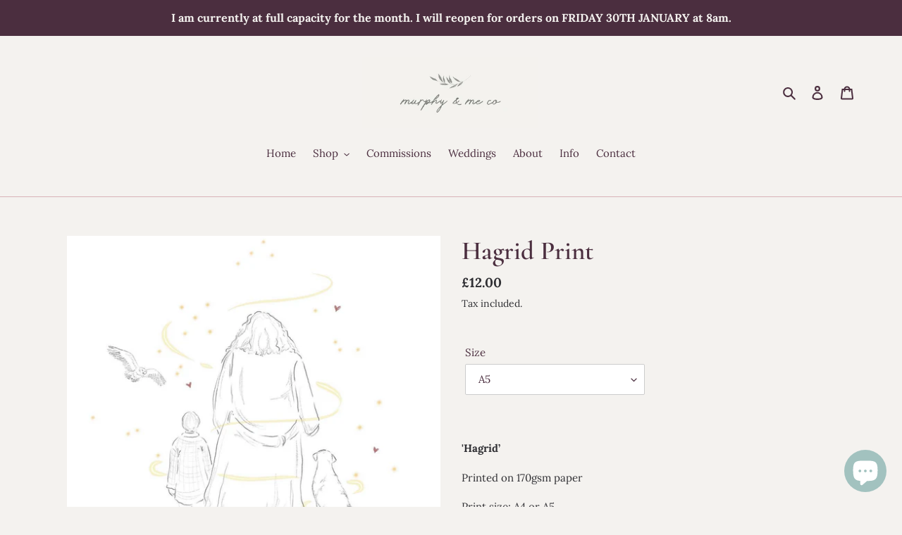

--- FILE ---
content_type: text/css
request_url: https://cdn.shopify.com/extensions/019bc7fe-07a5-7fc5-85e3-4a4175980733/judgeme-extensions-296/assets/review_api-gRKx2YLe.css
body_size: -118
content:
.jm-loading-overlay[data-v-5978544e]{position:relative;transition:all .25s ease-in-out}.jm-loading-overlay--active[data-v-5978544e]{filter:brightness(.95) saturate(.8);pointer-events:none;user-select:none}.jm-loading-overlay--active.jm-loading-overlay--disable-filter[data-v-5978544e]{filter:none}.jm-loading-overlay__shimmer[data-v-5978544e]{position:absolute;inset:0;background:linear-gradient(110deg,transparent 0%,transparent 40%,rgba(255,255,255,.5) 50%,rgba(255,255,255,.8) 55%,rgba(255,255,255,.5) 60%,transparent 70%,transparent 100%);background-size:200% 100%;animation:shimmer-sweep-5978544e 2.5s ease-in-out infinite;border-radius:.5em;pointer-events:none;mix-blend-mode:overlay}@keyframes shimmer-sweep-5978544e{0%{background-position:-200% 0}to{background-position:200% 0}}@media (prefers-reduced-motion: reduce){.jm-loading-overlay__shimmer[data-v-5978544e]{animation:none;background:#fff3}.jm-loading-overlay--active[data-v-5978544e]{filter:brightness(.9) saturate(.7)}.jm-loading-overlay--active.jm-loading-overlay--disable-filter[data-v-5978544e]{filter:none}}.jm-review-widget[data-v-c97e0e50]{color:var(--jm-review-widget-text-color);padding-block:var(--jm-space-1200);line-height:var(--jm-default-line-height);container-type:inline-size;container-name:review-widget}.jm-review-widget__header-and-body[data-v-c97e0e50]{display:flex;flex-direction:column;gap:var(--jm-space-300)}@container (min-width: 768px){.jm-review-widget--sidebar-header .jm-review-widget__header-and-body[data-v-c97e0e50]{display:grid;grid-template-columns:minmax(auto,300px) 1fr;grid-template-rows:auto 1fr;grid-row-gap:0;grid-column-gap:var(--jm-space-1000)}.jm-review-widget--sidebar-header[data-v-c97e0e50] .jm-review-widget-sidebar-header__sidebar{grid-area:1 / 1 / 3 / 2}.jm-review-widget--sidebar-header[data-v-c97e0e50] .jm-review-widget-sidebar-header__controls{grid-area:1 / 2 / 2 / 3}.jm-review-widget--sidebar-header .jm-review-widget__body[data-v-c97e0e50]{grid-area:2 / 2 / 3 / 3}}.jm-pagination-controls[data-v-c97e0e50]{margin-block:var(--jm-space-600)}
